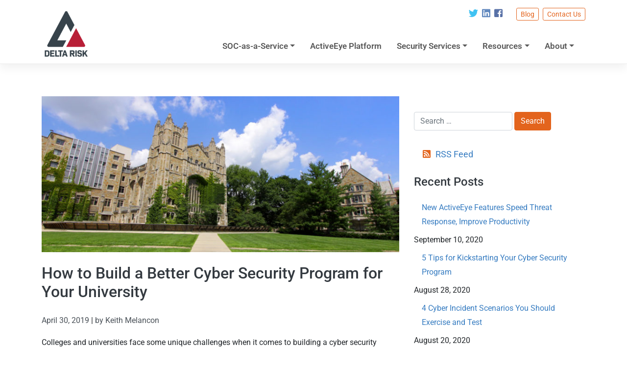

--- FILE ---
content_type: text/html; charset=UTF-8
request_url: https://deltarisk.com/blog/how-to-build-a-better-cyber-security-program-for-your-university/
body_size: 14553
content:
<!DOCTYPE html>
<html lang="en-US">

<head>
    <meta charset="UTF-8">
    <meta name="viewport" content="width=device-width, initial-scale=1">
    <meta http-equiv="X-UA-Compatible" content="IE=edge">
    <link rel="profile" href="http://gmpg.org/xfn/11">
    <meta name='robots' content='index, follow, max-image-preview:large, max-snippet:-1, max-video-preview:-1' />
	
	
	<!-- This site is optimized with the Yoast SEO plugin v26.7 - https://yoast.com/wordpress/plugins/seo/ -->
	<link media="all" href="https://deltarisk.com/wp-content/cache/autoptimize/css/autoptimize_d7035975be3445f2bb89786b0caf4814.css" rel="stylesheet"><title>How to Build a Better Cyber Security Program for Your University</title>
	<meta name="description" content="This blog post covers how to build a better cyber security program for your university. Colleges and universities face unique challenges in this area." />
	<link rel="canonical" href="https://deltarisk.com/blog/how-to-build-a-better-cyber-security-program-for-your-university/" />
	<meta property="og:locale" content="en_US" />
	<meta property="og:type" content="article" />
	<meta property="og:title" content="How to Build a Better Cyber Security Program for Your University" />
	<meta property="og:description" content="This blog post covers how to build a better cyber security program for your university. Colleges and universities face unique challenges in this area." />
	<meta property="og:url" content="https://deltarisk.com/blog/how-to-build-a-better-cyber-security-program-for-your-university/" />
	<meta property="og:site_name" content="Delta Risk" />
	<meta property="article:published_time" content="2019-04-30T21:32:26+00:00" />
	<meta property="article:modified_time" content="2020-07-10T20:04:19+00:00" />
	<meta property="og:image" content="https://deltarisk.com/wp-content/uploads/2019/04/university-blog-3-1058x463.jpg" />
	<meta property="og:image:width" content="1058" />
	<meta property="og:image:height" content="463" />
	<meta property="og:image:type" content="image/jpeg" />
	<meta name="author" content="Keith Melancon" />
	<meta name="twitter:card" content="summary_large_image" />
	<meta name="twitter:label1" content="Written by" />
	<meta name="twitter:data1" content="Keith Melancon" />
	<meta name="twitter:label2" content="Est. reading time" />
	<meta name="twitter:data2" content="8 minutes" />
	<script type="application/ld+json" class="yoast-schema-graph">{"@context":"https://schema.org","@graph":[{"@type":"Article","@id":"https://deltarisk.com/blog/how-to-build-a-better-cyber-security-program-for-your-university/#article","isPartOf":{"@id":"https://deltarisk.com/blog/how-to-build-a-better-cyber-security-program-for-your-university/"},"author":{"name":"Keith Melancon","@id":"https://deltarisk.com/#/schema/person/86aab6f10137884948dc959c41cfd5f9"},"headline":"How to Build a Better Cyber Security Program for Your University","datePublished":"2019-04-30T21:32:26+00:00","dateModified":"2020-07-10T20:04:19+00:00","mainEntityOfPage":{"@id":"https://deltarisk.com/blog/how-to-build-a-better-cyber-security-program-for-your-university/"},"wordCount":1590,"image":{"@id":"https://deltarisk.com/blog/how-to-build-a-better-cyber-security-program-for-your-university/#primaryimage"},"thumbnailUrl":"https://deltarisk.com/wp-content/uploads/2019/04/university-blog-3-1058x463.jpg","keywords":["cyber security","information security"],"articleSection":["Cyber Security Awareness","Cyber Security Strategy","Information Security","Network Security","Public Sector"],"inLanguage":"en-US"},{"@type":"WebPage","@id":"https://deltarisk.com/blog/how-to-build-a-better-cyber-security-program-for-your-university/","url":"https://deltarisk.com/blog/how-to-build-a-better-cyber-security-program-for-your-university/","name":"How to Build a Better Cyber Security Program for Your University","isPartOf":{"@id":"https://deltarisk.com/#website"},"primaryImageOfPage":{"@id":"https://deltarisk.com/blog/how-to-build-a-better-cyber-security-program-for-your-university/#primaryimage"},"image":{"@id":"https://deltarisk.com/blog/how-to-build-a-better-cyber-security-program-for-your-university/#primaryimage"},"thumbnailUrl":"https://deltarisk.com/wp-content/uploads/2019/04/university-blog-3-1058x463.jpg","datePublished":"2019-04-30T21:32:26+00:00","dateModified":"2020-07-10T20:04:19+00:00","author":{"@id":"https://deltarisk.com/#/schema/person/86aab6f10137884948dc959c41cfd5f9"},"description":"This blog post covers how to build a better cyber security program for your university. Colleges and universities face unique challenges in this area.","breadcrumb":{"@id":"https://deltarisk.com/blog/how-to-build-a-better-cyber-security-program-for-your-university/#breadcrumb"},"inLanguage":"en-US","potentialAction":[{"@type":"ReadAction","target":["https://deltarisk.com/blog/how-to-build-a-better-cyber-security-program-for-your-university/"]}]},{"@type":"ImageObject","inLanguage":"en-US","@id":"https://deltarisk.com/blog/how-to-build-a-better-cyber-security-program-for-your-university/#primaryimage","url":"https://deltarisk.com/wp-content/uploads/2019/04/university-blog-3-1058x463.jpg","contentUrl":"https://deltarisk.com/wp-content/uploads/2019/04/university-blog-3-1058x463.jpg","width":1058,"height":463,"caption":"How to Build a Better Cyber Security Program for Your University"},{"@type":"BreadcrumbList","@id":"https://deltarisk.com/blog/how-to-build-a-better-cyber-security-program-for-your-university/#breadcrumb","itemListElement":[{"@type":"ListItem","position":1,"name":"Home","item":"https://deltarisk.com/"},{"@type":"ListItem","position":2,"name":"Blog","item":"https://deltarisk.com/blog/"},{"@type":"ListItem","position":3,"name":"How to Build a Better Cyber Security Program for Your University"}]},{"@type":"WebSite","@id":"https://deltarisk.com/#website","url":"https://deltarisk.com/","name":"Delta Risk","description":"Cloud security and SOC-as-a-Service","potentialAction":[{"@type":"SearchAction","target":{"@type":"EntryPoint","urlTemplate":"https://deltarisk.com/?s={search_term_string}"},"query-input":{"@type":"PropertyValueSpecification","valueRequired":true,"valueName":"search_term_string"}}],"inLanguage":"en-US"},{"@type":"Person","@id":"https://deltarisk.com/#/schema/person/86aab6f10137884948dc959c41cfd5f9","name":"Keith Melancon","image":{"@type":"ImageObject","inLanguage":"en-US","@id":"https://deltarisk.com/#/schema/person/image/","url":"https://secure.gravatar.com/avatar/d0f234985fe007410fd0acf184b89689ad36d950c2e0a330e4398eda8a4a9423?s=96&d=mm&r=g","contentUrl":"https://secure.gravatar.com/avatar/d0f234985fe007410fd0acf184b89689ad36d950c2e0a330e4398eda8a4a9423?s=96&d=mm&r=g","caption":"Keith Melancon"},"url":"https://deltarisk.com/blog/author/kmelancon/"}]}</script>
	<!-- / Yoast SEO plugin. -->


<link rel='dns-prefetch' href='//static.addtoany.com' />
<link rel='dns-prefetch' href='//use.typekit.net' />
<link href='https://fonts.gstatic.com' crossorigin rel='preconnect' />
<link rel="alternate" type="application/rss+xml" title="Delta Risk &raquo; Feed" href="https://deltarisk.com/feed/" />
<link rel="alternate" type="application/rss+xml" title="Delta Risk &raquo; Comments Feed" href="https://deltarisk.com/comments/feed/" />
<link rel="alternate" type="application/rss+xml" title="Delta Risk &raquo; How to Build a Better Cyber Security Program for Your University Comments Feed" href="https://deltarisk.com/blog/how-to-build-a-better-cyber-security-program-for-your-university/feed/" />
		
		
<link rel='stylesheet' id='typekit-css' href='https://use.typekit.net/gwh5lyn.css?ver=1.0.0' type='text/css' media='all' />











<script type="text/javascript" id="addtoany-core-js-before">
/* <![CDATA[ */
window.a2a_config=window.a2a_config||{};a2a_config.callbacks=[];a2a_config.overlays=[];a2a_config.templates={};
/* ]]> */
</script>
<script type="text/javascript" defer src="https://static.addtoany.com/menu/page.js" id="addtoany-core-js"></script>
<script type="text/javascript" src="https://code.jquery.com/jquery-3.1.1.min.js?ver=3.1.1" id="jquery-core-js"></script>
<script type="text/javascript" src="https://code.jquery.com/jquery-migrate-3.0.0.min.js?ver=3.0.0" id="jquery-migrate-js"></script>

<!--[if lt IE 9]>
<script type="text/javascript" src="https://deltarisk.com/wp-content/themes/druboot/dist/assets/js/html5.js?ver=3.7.0" id="html5hiv-js"></script>
<![endif]-->
<link rel="EditURI" type="application/rsd+xml" title="RSD" href="https://deltarisk.com/xmlrpc.php?rsd" />

<link rel='shortlink' href='https://deltarisk.com/?p=3026' />
<link rel="alternate" title="oEmbed (JSON)" type="application/json+oembed" href="https://deltarisk.com/wp-json/oembed/1.0/embed?url=https%3A%2F%2Fdeltarisk.com%2Fblog%2Fhow-to-build-a-better-cyber-security-program-for-your-university%2F" />
<link rel="alternate" title="oEmbed (XML)" type="text/xml+oembed" href="https://deltarisk.com/wp-json/oembed/1.0/embed?url=https%3A%2F%2Fdeltarisk.com%2Fblog%2Fhow-to-build-a-better-cyber-security-program-for-your-university%2F&#038;format=xml" />
		<script>
			document.documentElement.className = document.documentElement.className.replace('no-js', 'js');
		</script>
				
		
<!-- Facebook Pixel Code -->

<script>
!function(f,b,e,v,n,t,s){if(f.fbq)return;n=f.fbq=function(){n.callMethod?
n.callMethod.apply(n,arguments):n.queue.push(arguments)};if(!f._fbq)f._fbq=n;
n.push=n;n.loaded=!0;n.version='2.0';n.queue=[];t=b.createElement(e);t.async=!0;
t.src=v;s=b.getElementsByTagName(e)[0];s.parentNode.insertBefore(t,s)}(window,
document,'script','https://connect.facebook.net/en_US/fbevents.js');
fbq('init', '1773705896282717'); // Insert your pixel ID here.
fbq('track', 'PageView');
</script>

<!-- End Facebook Pixel Code  -->

<link rel="pingback" href="https://deltarisk.com/xmlrpc.php">    
    <link rel="icon" href="https://deltarisk.com/wp-content/uploads/2018/06/delta_risk_logo_32.png" sizes="32x32" />
<link rel="icon" href="https://deltarisk.com/wp-content/uploads/2018/06/delta_risk_logo_32.png" sizes="192x192" />
<link rel="apple-touch-icon" href="https://deltarisk.com/wp-content/uploads/2018/06/delta_risk_logo_32.png" />
<meta name="msapplication-TileImage" content="https://deltarisk.com/wp-content/uploads/2018/06/delta_risk_logo_32.png" />
		<style type="text/css" id="wp-custom-css">
			.jumbotron .btn-primary{
	background-image: url("https://deltarisk.com/wp-content/uploads/2020/10/Light_BlueWW_Horizontal_RGB_400.png");
	background-color: rgba(255, 0, 0, 0);
	border-color: rgba(255, 0, 0, 0);
	min-width: 300px;
	background-repeat: no-repeat;
	margin-top: 30px;
}

.jumbotron .btn-primary{
	color: rgba(255, 0, 0, 0);	
}

.jumbotron .btn-lg{
	padding: 1em 6.5em;
}

#teconsent {
	  position: fixed;
    left: 1rem;
    bottom: 1rem;
}		</style>
			<!-- Fonts Plugin CSS - https://fontsplugin.com/ -->
	
	<!-- Fonts Plugin CSS -->
	</head>

<body class="wp-singular post-template-default single single-post postid-3026 single-format-standard wp-theme-druboot group-blog">
    <!-- Google Tag Manager (noscript) -->

<!-- End Google Tag Manager (noscript) -->    <div id="page" class="site">
        <a class="skip-link screen-reader-text" href="#content">Skip to content</a>
                    <header id="masthead" class="site-header navbar-static-top navbar-light" role="banner">
                <div class="container top-untility">
                    <nav class="navbar navbar-expand-xl">
                        <div class="collapse navbar-collapse" id="navbarNav5">
                            <ul class="navbar-nav justify-content-end ml-auto">
                                <li class="nav-item">
                                    <a class="nav-link px-1" href="https://twitter.com/DeltaRisk" target="blank">
                                        <i class="fab fa-twitter fa-lg"></i>
                                    </a>
                                </li>
                                <li class="nav-item">
                                    <a class="nav-link px-1" href="https://www.linkedin.com/company/delta-risk-llc/" target="blank">
                                        <i class="fab fa-linkedin fa-lg"></i>
                                    </a>
                                </li>
                                <li class="nav-item">
                                    <a class="nav-link px-1 mr-3" href="https://www.facebook.com/DeltaRiskCyber/" target="blank">
                                        <i class="fab fa-facebook-square fa-lg"></i>
                                    </a>
                                </li>
                            </ul>
                            <a class="btn btn-outline-primary btn-sm ml-md-2" href="/blog/">Blog</a>
                            <a class="btn btn-outline-primary btn-sm ml-md-2" href="/contact/">Contact Us</a>
                            <!-- <a class="btn btn-outline-primary btn-sm ml-md-2" href="https://activeeye.deltarisk.com/">Log In</a> -->
                        </div>
                    </nav>
                </div>
                <div class="container">
                    <nav class="navbar navbar-expand-xl p-0">
                        <div class="navbar-brand">
                            <a class="navbar-brand" href="https://deltarisk.com/">
                                <img id="dr-navlogo" data-src="https://deltarisk.com/wp-content/themes/druboot/dist/assets/images/DeltaRiskLogo_main_color_600.png" alt="Delta Risk logo" src="[data-uri]" class="lazyload" style="--smush-placeholder-width: 600px; --smush-placeholder-aspect-ratio: 600/616;">
                            </a>
                        </div>
                        <button class="navbar-toggler" type="button" data-toggle="collapse" data-target="#main-nav" aria-controls="" aria-expanded="false" aria-label="Toggle navigation">
                            <span class="navbar-toggler-icon"></span>
                        </button>

                        <div id="main-nav" class="collapse navbar-collapse justify-content-end"><ul id="menu-primary-menu" class="navbar-nav"><li itemscope="itemscope" itemtype="https://www.schema.org/SiteNavigationElement" id="menu-item-2150" class="menu-item menu-item-type-post_type menu-item-object-page menu-item-has-children dropdown menu-item-2150 nav-item"><a title="SOC-as-a-Service" href="#" data-toggle="dropdown" aria-haspopup="true" aria-expanded="false" class="dropdown-toggle nav-link" id="menu-item-dropdown-2150">SOC-as-a-Service</a>
<ul class="dropdown-menu" aria-labelledby="menu-item-dropdown-2150" role="menu">
	<li itemscope="itemscope" itemtype="https://www.schema.org/SiteNavigationElement" id="menu-item-4121" class="menu-item menu-item-type-custom menu-item-object-custom menu-item-4121 nav-item"><a title="SOC-as-a-Service Overview" href="/soc-as-a-service/" class="dropdown-item">SOC-as-a-Service Overview</a></li>
	<li itemscope="itemscope" itemtype="https://www.schema.org/SiteNavigationElement" id="menu-item-2154" class="menu-item menu-item-type-post_type menu-item-object-page menu-item-2154 nav-item"><a title="SaaS Application Security" href="https://deltarisk.com/soc-as-a-service/saas-application-security/" class="dropdown-item">SaaS Application Security</a></li>
	<li itemscope="itemscope" itemtype="https://www.schema.org/SiteNavigationElement" id="menu-item-2153" class="menu-item menu-item-type-post_type menu-item-object-page menu-item-2153 nav-item"><a title="Cloud Infrastructure Security" href="https://deltarisk.com/soc-as-a-service/cloud-infrastructure-security/" class="dropdown-item">Cloud Infrastructure Security</a></li>
	<li itemscope="itemscope" itemtype="https://www.schema.org/SiteNavigationElement" id="menu-item-2152" class="menu-item menu-item-type-post_type menu-item-object-page menu-item-2152 nav-item"><a title="Network Security" href="https://deltarisk.com/soc-as-a-service/network-security/" class="dropdown-item">Network Security</a></li>
	<li itemscope="itemscope" itemtype="https://www.schema.org/SiteNavigationElement" id="menu-item-2151" class="menu-item menu-item-type-post_type menu-item-object-page menu-item-2151 nav-item"><a title="Endpoint Security" href="https://deltarisk.com/soc-as-a-service/endpoint-security/" class="dropdown-item">Endpoint Security</a></li>
</ul>
</li>
<li itemscope="itemscope" itemtype="https://www.schema.org/SiteNavigationElement" id="menu-item-2846" class="menu-item menu-item-type-post_type menu-item-object-page menu-item-2846 nav-item"><a title="ActiveEye Platform" href="https://deltarisk.com/activeeye-platform/" class="nav-link">ActiveEye Platform</a></li>
<li itemscope="itemscope" itemtype="https://www.schema.org/SiteNavigationElement" id="menu-item-2176" class="menu-item menu-item-type-post_type menu-item-object-page menu-item-has-children dropdown menu-item-2176 nav-item"><a title="Security Services" href="#" data-toggle="dropdown" aria-haspopup="true" aria-expanded="false" class="dropdown-toggle nav-link" id="menu-item-dropdown-2176">Security Services</a>
<ul class="dropdown-menu" aria-labelledby="menu-item-dropdown-2176" role="menu">
	<li itemscope="itemscope" itemtype="https://www.schema.org/SiteNavigationElement" id="menu-item-4120" class="menu-item menu-item-type-custom menu-item-object-custom menu-item-4120 nav-item"><a title="Security Services Overview" href="/security-services/" class="dropdown-item">Security Services Overview</a></li>
	<li itemscope="itemscope" itemtype="https://www.schema.org/SiteNavigationElement" id="menu-item-2399" class="menu-item menu-item-type-post_type menu-item-object-page menu-item-2399 nav-item"><a title="Cloud Security Professional Services" href="https://deltarisk.com/security-services/cloud-security-professional-services/" class="dropdown-item">Cloud Security Professional Services</a></li>
	<li itemscope="itemscope" itemtype="https://www.schema.org/SiteNavigationElement" id="menu-item-2178" class="menu-item menu-item-type-post_type menu-item-object-page menu-item-2178 nav-item"><a title="Pen Testing &#038; Assessments" href="https://deltarisk.com/security-services/pen-testing-assessments/" class="dropdown-item">Pen Testing &#038; Assessments</a></li>
	<li itemscope="itemscope" itemtype="https://www.schema.org/SiteNavigationElement" id="menu-item-130" class="menu-item menu-item-type-post_type menu-item-object-page menu-item-130 nav-item"><a title="Incident Response Services" href="https://deltarisk.com/security-services/response-services/" class="dropdown-item">Incident Response Services</a></li>
	<li itemscope="itemscope" itemtype="https://www.schema.org/SiteNavigationElement" id="menu-item-2752" class="menu-item menu-item-type-post_type menu-item-object-page menu-item-2752 nav-item"><a title="Cyber Threat Hunting" href="https://deltarisk.com/security-services/cyber-threat-hunting/" class="dropdown-item">Cyber Threat Hunting</a></li>
	<li itemscope="itemscope" itemtype="https://www.schema.org/SiteNavigationElement" id="menu-item-2180" class="menu-item menu-item-type-post_type menu-item-object-page menu-item-2180 nav-item"><a title="Cyber Security Exercises" href="https://deltarisk.com/security-services/cyber-security-exercises/" class="dropdown-item">Cyber Security Exercises</a></li>
	<li itemscope="itemscope" itemtype="https://www.schema.org/SiteNavigationElement" id="menu-item-2177" class="menu-item menu-item-type-post_type menu-item-object-page menu-item-2177 nav-item"><a title="Compliance &#038; Strategy" href="https://deltarisk.com/security-services/compliance-strategy/" class="dropdown-item">Compliance &#038; Strategy</a></li>
</ul>
</li>
<li itemscope="itemscope" itemtype="https://www.schema.org/SiteNavigationElement" id="menu-item-134" class="menu-item menu-item-type-post_type menu-item-object-page menu-item-has-children dropdown menu-item-134 nav-item"><a title="Resources" href="#" data-toggle="dropdown" aria-haspopup="true" aria-expanded="false" class="dropdown-toggle nav-link" id="menu-item-dropdown-134">Resources</a>
<ul class="dropdown-menu" aria-labelledby="menu-item-dropdown-134" role="menu">
	<li itemscope="itemscope" itemtype="https://www.schema.org/SiteNavigationElement" id="menu-item-4122" class="menu-item menu-item-type-custom menu-item-object-custom menu-item-4122 nav-item"><a title="Cyber Security Resources" href="/resources/" class="dropdown-item">Cyber Security Resources</a></li>
	<li itemscope="itemscope" itemtype="https://www.schema.org/SiteNavigationElement" id="menu-item-5297" class="menu-item menu-item-type-post_type menu-item-object-page menu-item-5297 nav-item"><a title="CISO Guidebook" href="https://deltarisk.com/resources/ciso-guidebook/" class="dropdown-item">CISO Guidebook</a></li>
	<li itemscope="itemscope" itemtype="https://www.schema.org/SiteNavigationElement" id="menu-item-136" class="menu-item menu-item-type-post_type menu-item-object-page menu-item-136 nav-item"><a title="Data Sheets" href="https://deltarisk.com/resources/data-sheets/" class="dropdown-item">Data Sheets</a></li>
	<li itemscope="itemscope" itemtype="https://www.schema.org/SiteNavigationElement" id="menu-item-142" class="menu-item menu-item-type-post_type menu-item-object-page menu-item-142 nav-item"><a title="Events" href="https://deltarisk.com/resources/events/" class="dropdown-item">Events</a></li>
	<li itemscope="itemscope" itemtype="https://www.schema.org/SiteNavigationElement" id="menu-item-1060" class="menu-item menu-item-type-post_type menu-item-object-page menu-item-1060 nav-item"><a title="Videos" href="https://deltarisk.com/resources/videos/" class="dropdown-item">Videos</a></li>
	<li itemscope="itemscope" itemtype="https://www.schema.org/SiteNavigationElement" id="menu-item-8351" class="menu-item menu-item-type-custom menu-item-object-custom menu-item-8351 nav-item"><a title="White Papers" href="https://www.motorolasolutions.com/en_us/managed-support-services/cybersecurity/cybersecurity-resource-center.html" class="dropdown-item">White Papers</a></li>
</ul>
</li>
<li itemscope="itemscope" itemtype="https://www.schema.org/SiteNavigationElement" id="menu-item-139" class="right-menu-item menu-item menu-item-type-post_type menu-item-object-page menu-item-has-children dropdown menu-item-139 nav-item"><a title="About" href="#" data-toggle="dropdown" aria-haspopup="true" aria-expanded="false" class="dropdown-toggle nav-link" id="menu-item-dropdown-139">About</a>
<ul class="dropdown-menu" aria-labelledby="menu-item-dropdown-139" role="menu">
	<li itemscope="itemscope" itemtype="https://www.schema.org/SiteNavigationElement" id="menu-item-4123" class="menu-item menu-item-type-custom menu-item-object-custom menu-item-4123 nav-item"><a title="About Delta Risk" href="/about/" class="dropdown-item">About Delta Risk</a></li>
	<li itemscope="itemscope" itemtype="https://www.schema.org/SiteNavigationElement" id="menu-item-7815" class="menu-item menu-item-type-custom menu-item-object-custom menu-item-7815 nav-item"><a title="Board" href="https://newsroom.motorolasolutions.com/executive-biographies/board-directors/" class="dropdown-item">Board</a></li>
	<li itemscope="itemscope" itemtype="https://www.schema.org/SiteNavigationElement" id="menu-item-7805" class="menu-item menu-item-type-post_type menu-item-object-page menu-item-7805 nav-item"><a title="Leadership" href="https://deltarisk.com/about/leadership/" class="dropdown-item">Leadership</a></li>
	<li itemscope="itemscope" itemtype="https://www.schema.org/SiteNavigationElement" id="menu-item-677" class="menu-item menu-item-type-post_type menu-item-object-page menu-item-677 nav-item"><a title="News" href="https://deltarisk.com/about/news/" class="dropdown-item">News</a></li>
	<li itemscope="itemscope" itemtype="https://www.schema.org/SiteNavigationElement" id="menu-item-141" class="menu-item menu-item-type-post_type menu-item-object-page menu-item-141 nav-item"><a title="Careers" href="https://deltarisk.com/about/careers/" class="dropdown-item">Careers</a></li>
	<li itemscope="itemscope" itemtype="https://www.schema.org/SiteNavigationElement" id="menu-item-2523" class="menu-item menu-item-type-post_type menu-item-object-page menu-item-2523 nav-item"><a title="Partners" href="https://deltarisk.com/about/delta-risk-partners/" class="dropdown-item">Partners</a></li>
</ul>
</li>
<li itemscope="itemscope" itemtype="https://www.schema.org/SiteNavigationElement" id="menu-item-5375" class="sm-menu-only-first menu-item menu-item-type-custom menu-item-object-custom menu-item-5375 nav-item"><a title="Blog" href="/blog/" class="nav-link">Blog</a></li>
<li itemscope="itemscope" itemtype="https://www.schema.org/SiteNavigationElement" id="menu-item-5374" class="sm-menu-only menu-item menu-item-type-custom menu-item-object-custom menu-item-5374 nav-item"><a title="Contact" href="/contact/" class="nav-link">Contact</a></li>
</ul></div>                    </nav>
                </div>
            </header>
            <!--/Main Navbar -->
            <!-- #masthead -->

            <div id="content" class="site-content">
                <div class="container">
                    <div class="row">
                    
	<section id="primary" class="content-area col-sm-12 col-lg-8">
		<main id="main" class="site-main" role="main">

		
<article id="post-3026" class="post-3026 post type-post status-publish format-standard has-post-thumbnail hentry category-cyber-security-awareness category-cyber-security-strategy category-information-security category-network-security category-public-sector tag-cyber-security tag-information-security">
	<div class="post-thumbnail">
		<img width="768" height="336" src="https://deltarisk.com/wp-content/uploads/2019/04/university-blog-3-1058x463-768x336.jpg" class="attachment-medium_large size-medium_large wp-post-image" alt="How to Build a Better Cyber Security Program for Your University" decoding="async" fetchpriority="high" srcset="https://deltarisk.com/wp-content/uploads/2019/04/university-blog-3-1058x463-768x336.jpg 768w, https://deltarisk.com/wp-content/uploads/2019/04/university-blog-3-1058x463-300x131.jpg 300w, https://deltarisk.com/wp-content/uploads/2019/04/university-blog-3-1058x463-1024x448.jpg 1024w, https://deltarisk.com/wp-content/uploads/2019/04/university-blog-3-1058x463-500x219.jpg 500w, https://deltarisk.com/wp-content/uploads/2019/04/university-blog-3-1058x463-100x44.jpg 100w, https://deltarisk.com/wp-content/uploads/2019/04/university-blog-3-1058x463.jpg 1058w" sizes="(max-width: 768px) 100vw, 768px" />	</div>
	<header class="entry-header">
		<h1 class="entry-title">How to Build a Better Cyber Security Program for Your University</h1>		<div class="entry-meta mb-3">
			<span class="posted-on"><time class="entry-date published" datetime="2019-04-30T17:32:26-04:00">April 30, 2019</time></span> | <span class="byline"> by <span class="author vcard">Keith Melancon</span></span>		</div><!-- .entry-meta -->
			</header><!-- .entry-header -->
	<div class="entry-content">
		<p>Colleges and universities face some unique challenges when it comes to building a cyber security program. From an ideological standpoint, university campuses are founded on the concept of the free and open exchange of ideas and information. However, universities today must balance this with the day-to-day reality of securing a vast range of critical data that includes student and employee data, as well as valuable financial information and proprietary research. At the same time, they must ensure connectivity across a <a href="https://geant3.archive.geant.org/Research/Future_Network_Research/Pages/FederatedNetworkArchitectures.aspx" target="_blank" rel="noopener noreferrer">federated landscape</a>.</p>
<p>With that in mind, here are some practical recommendations for developing a strong cyber security program for your university or college.</p>
<h2>Know Your Environment</h2>
<p>This is basic, I know. The <a href="https://www.cisecurity.org/controls/" target="_blank" rel="noopener noreferrer">CIS Top 20 Security controls</a> have hardware and software inventory and control at number 1 and 2, respectively. There is a reason for that – knowing what is on your network is required to secure it.</p>
<p>In many of the assessments I’ve done I’ve discovered <a href="https://en.wikipedia.org/wiki/Rogue_DHCP" target="_blank" rel="noopener noreferrer">rogue servers</a>, and, in one case, an entire <a href="https://www.techopedia.com/definition/9566/subnetwork-subnet" target="_blank" rel="noopener noreferrer">subnetwork</a>. In the case of the rogue servers, many of them didn’t have recent patches applied, if any, and most had personally identifiable information (PII).</p>
<p>In a large organization, especially one that doesn’t restrict port access, it’s simple for anyone to add a device to the network. Most of the time these aren’t evil insider threats; they are simply administrators testing a capability or a service on the production network, as opposed to a development environment. But that often leaves an undocumented device on the network, which can be an easy target for an attacker. Maintaining a device inventory and periodically assessing it is foundational for a successful cyber security program.</p>
<p>In addition to the hardware and software, you also need to know what data is stored where. This goes along with the software inventory, as databases are a target for malicious hackers. However, the data inventory should be more detailed due to the complexity of the university environment.</p>
<p>For example, is there a university patent office? Are students and faculty using cloud resources for processing or storing research data? Is research data shared with other universities or organizations? Do vendors have access to your infrastructure? These and many other data points need to be understood and documented so you can get a better sense of where the targets are on your network and better identify potential threat vectors. This information is key in developing your <a href="https://deltarisk.com/blog/blog/why-your-incident-response-plan-wont-save-you/">incident response plan</a>, which can be tailored to different scenarios.</p>
<p>When you draft your incident response plan, you should look at the current threats facing your environment and create a baseline checklist for each of the most likely scenarios that could threaten your organization. At a basic level, you should have a plan to cover general malware threats, <a href="https://deltarisk.com/blog/blog/how-to-deal-with-ransomware-in-2018-mitigate-the-damage-and-dont-pay-the-ransom/">ransomware</a>, distributed denial-of-service attacks (DDoS), and web page defacement.</p>
<p>For critical systems, identify each system that’s required for the university to conduct business and prioritize those. Some may require reaching out to the vendor or third parties, and their contact information should be included in your incident response plan. The last thing you want to be doing is searching for your vendor’s 24-hour support line during a crisis. The same thing goes for key personnel. Identify who they are and make sure you know how to get a hold of them after hours, and update the list on at least an annual basis, if not more often.</p>
<h2>Manage and Monitor Logical Divisions</h2>
<p>Large universities can be the size of small towns. Networks must be segmented to handle the nodes, but you also need logical subdivisions to separate business functions, manage risk, and set monitored boundaries. Network segmentation can help isolate traffic on segments and provide boundaries for groups of users for general use (email, web applications users, students). The goal is to separate higher risk populations from sensitive data.</p>
<p>You should have monitoring at the boundaries to log what’s going on and to see what’s happening. Yes, you need to limit bad incoming traffic, but you also need to limit outgoing traffic. You can use firewalls and intrusion prevention systems (IPS), as well as application gateways to provide additional layers of security. These systems can be effective, but they require you to have someone on board to manage and monitor them.</p>
<h2>Get a Handle on Phishing with Training and Technical Controls</h2>
<p>The majority of compromises still begin with intrusion prevention systems. In a large enough user base, someone will nearly always click a link. No amount of training will stop this from happening. Let me repeat that a different way: training alone is not an effective strategy to combat phishing. Like any other effective security policy, user training is one important piece. However, you should also have technical controls that will both limit the number of emails that hit user inboxes and limit the impact if a user does click on a link in a phishing email.</p>
<p>Technical controls for phishing generally fall into three main categories. The first is filtering at the server or the gateway level to keep users from ever getting the emails. Some email services like Microsoft Office 365 can do this for you, but you can also filter emails by subject line, throttle large volumes of emails from a particular domain, or strip links from emails so users can’t click them.</p>
<p>Additionally, once an email has been identified as a phishing attempt, blocking it at the server level will stop further instances from hitting user inboxes. Blocking is key. According to the <a href="https://www.verizondigitalmedia.com/pt/blog/2017/07/2017-verizon-data-breach-investigations-report/">2017 Verizon Data Breach Investigations Report</a>, the first user clicks on a phishing email 16 minutes after a campaign starts, but doesn’t report it until 33 minutes later. Stopping the emails before they reach users is the most effective strategy.</p>
<p>The second category of controls is host-based. The most basic of these is making sure your antivirus protection is up to date. Of course, many phishing payloads may not have a signature that can be detected, but limiting what can be executed, no matter how small, is still a positive. In addition to antivirus, having a patched system will reduce the attack surface of the individual machine because most malicious software uses known vulnerabilities that have patches available.</p>
<p>The third category of controls is outbound filtering. Yu can use whitelisting for domains, but many organizations don’t like the restrictive nature of not being able to go to any website. Restricting links to known command and control servers will help prevent users from going to links or exfiltrating data, and should also tip-off your security team to any problems. Monitoring outbound HTTPS and DNS traffic can also be used to identify suspicious traffic coming from compromised hosts.</p>
<h2>The Insider Threat is Real</h2>
<p>Insider threats can mean a lot of things. What we’re talking about in this case is <a href="https://deltarisk.com/blog/blog/afraid-to-report-insider-threats-heres-how-to-avoid-the-fear-factor/">someone who has assumed the identity</a> of an authorized user. In a university setting, this can be difficult to detect. For example, research and development data is often a target for nation-state actors. Some of the organizations that want to steal this information may enroll actual students into a university just to exfiltrate data. This type of situation goes beyond the scope of capabilities of most cyber security professionals in a university setting and is a good example of when you might need to involve an expert third party.</p>
<p>While China is <a href="https://www.research.psu.edu/sites/default/files/FBI_Risks_To_Academia.pdf" target="_blank" rel="noopener noreferrer">frequently pointed to as a culprit</a>, other nations engage in similar activity. You can’t assume that any or all international student have nefarious motives. However, you should have policies that detail accepted behavior, and technical controls to limit data access to students who have a documented need for it. You should consider <a href="https://deltarisk.com/blog/blog/how-to-improve-your-office-365-data-protection-and-threat-mitigation-strategies/">Data Loss Prevention (DLP)</a> strategies, including guidelines and technical policies to govern using USB data storage devices, monitoring large data files, using encryption appropriately, and protecting keys and certificates.</p>
<h2>Engage with Peers</h2>
<p>Many IT and cyber security professionals tend to overlook networking because we’re focused on putting out fires and don’t have spare time to engage with like-minded professionals. Networking doesn’t have to happen only at the big conferences. It can simply be having regular meetings with other professionals who are dealing with similar problems.</p>
<p>For example, ISC<sup>2</sup> holds <a href="https://www.isc2.org/Chapters" target="_blank" rel="noopener noreferrer">monthly chapter meetings</a>, BSides holds <a href="http://www.securitybsides.com/w/page/12194156/FrontPage" target="_blank" rel="noopener noreferrer">regular regional events</a>, and there are plenty of other local conferences that are free or low cost,  like <a href="http://www.securitybsides.com/w/page/12194156/FrontPage" target="_blank" rel="noopener noreferrer">Data Connectors</a> and <a href="https://www.secureworldexpo.com/" target="_blank" rel="noopener noreferrer">SecureWorld</a>. And don’t be afraid to talk with vendors at these shows. If you’re looking for help but don’t know where to start, a good vendor can provide you guidance and point you in the right direction.</p>
<h2>Summary</h2>
<p>There are a few key takeaways here when it comes to building a better cyber security program for your university. You should always know what hardware and software is on your network and what data is being stored where. Don’t forget to maintain an inventory of all these, as well as devices, and to review them on a regular basis. Get a handle on phishing with training AND technical controls; training alone is not enough. Pay attention to possible insider threats (because it’s better to be safe than sorry), and make it a point to interact more with peers who are dealing with similar situations to exchange ideas. These are all critical pieces to making your cyber security program effective.</p>
<h2><a href="https://deltarisk.com/blog/contact/">Contact Delta Risk today to learn more about our services for universities and colleges.</a></h2>
	</div><!-- .entry-content -->

	<footer class="entry-footer">
		<span class="cat-links">Categories: <a href="https://deltarisk.com/blog/category/cyber-security-awareness/" rel="category tag">Cyber Security Awareness</a>, <a href="https://deltarisk.com/blog/category/cyber-security-strategy/" rel="category tag">Cyber Security Strategy</a>, <a href="https://deltarisk.com/blog/category/information-security/" rel="category tag">Information Security</a>, <a href="https://deltarisk.com/blog/category/network-security/" rel="category tag">Network Security</a>, <a href="https://deltarisk.com/blog/category/public-sector/" rel="category tag">Public Sector</a></span> | <span class="tags-links">Tagged: <a href="https://deltarisk.com/blog/tag/cyber-security/" rel="tag">cyber security</a>, <a href="https://deltarisk.com/blog/tag/information-security/" rel="tag">information security</a></span>	</footer><!-- .entry-footer -->
</article><!-- #post-## -->

	<nav class="navigation post-navigation" aria-label="Posts">
		<h2 class="screen-reader-text">Post navigation</h2>
		<div class="nav-links"><div class="nav-previous"><a href="https://deltarisk.com/blog/when-i-was-the-target-of-a-social-engineer/" rel="prev">When I Was the Target of a Social Engineer</a></div><div class="nav-next"><a href="https://deltarisk.com/blog/how-regular-cyber-security-assessments-and-audits-help-your-organization/" rel="next">How Regular Cyber Security Assessments and Audits Help Your Organization</a></div></div>
	</nav>            <div id="pre-footer" class="widget-area col-sm-12 mt-4"><section id="a2a_share_save_widget-3" class="widget widget_a2a_share_save_widget"><div class="a2a_kit a2a_kit_size_24 addtoany_list"><a class="a2a_button_facebook" href="https://www.addtoany.com/add_to/facebook?linkurl=https%3A%2F%2Fdeltarisk.com%2Fblog%2Fhow-to-build-a-better-cyber-security-program-for-your-university%2F&amp;linkname=How%20to%20Build%20a%20Better%20Cyber%20Security%20Program%20for%20Your%20University" title="Facebook" rel="nofollow noopener" target="_blank"></a><a class="a2a_button_twitter" href="https://www.addtoany.com/add_to/twitter?linkurl=https%3A%2F%2Fdeltarisk.com%2Fblog%2Fhow-to-build-a-better-cyber-security-program-for-your-university%2F&amp;linkname=How%20to%20Build%20a%20Better%20Cyber%20Security%20Program%20for%20Your%20University" title="Twitter" rel="nofollow noopener" target="_blank"></a><a class="a2a_button_linkedin" href="https://www.addtoany.com/add_to/linkedin?linkurl=https%3A%2F%2Fdeltarisk.com%2Fblog%2Fhow-to-build-a-better-cyber-security-program-for-your-university%2F&amp;linkname=How%20to%20Build%20a%20Better%20Cyber%20Security%20Program%20for%20Your%20University" title="LinkedIn" rel="nofollow noopener" target="_blank"></a><a class="a2a_button_pinterest" href="https://www.addtoany.com/add_to/pinterest?linkurl=https%3A%2F%2Fdeltarisk.com%2Fblog%2Fhow-to-build-a-better-cyber-security-program-for-your-university%2F&amp;linkname=How%20to%20Build%20a%20Better%20Cyber%20Security%20Program%20for%20Your%20University" title="Pinterest" rel="nofollow noopener" target="_blank"></a><a class="a2a_button_email" href="https://www.addtoany.com/add_to/email?linkurl=https%3A%2F%2Fdeltarisk.com%2Fblog%2Fhow-to-build-a-better-cyber-security-program-for-your-university%2F&amp;linkname=How%20to%20Build%20a%20Better%20Cyber%20Security%20Program%20for%20Your%20University" title="Email" rel="nofollow noopener" target="_blank"></a><a class="a2a_dd addtoany_share_save addtoany_share" href="https://www.addtoany.com/share"></a></div></section></div>
        
		</main><!-- #main -->
	</section><!-- #primary -->


<aside id="secondary" class="widget-area col-sm-12 col-lg-4" role="complementary">
	<section id="search-3" class="widget widget_search"><form role="search" method="get" class="search-form" action="https://deltarisk.com/">
    <label>
        <input type="search" class="search-field form-control" placeholder="Search &hellip;" value="" name="s" title="Search for:">
    </label>
    <input type="submit" class="search-submit btn btn-default btn btn-primary" value="Search">
</form>



</section><section id="custom_html-6" class="widget_text widget widget_custom_html"><div class="textwidget custom-html-widget"><div class="rss-side-feed">
	<a href="/feed/"><i class="fas fa-rss-square rss-side-icon"></i>RSS Feed</a>
</div></div></section>
		<section id="recent-posts-3" class="widget widget_recent_entries">
		<h3 class="widget-title">Recent Posts</h3>
		<ul>
											<li>
					<a href="https://deltarisk.com/blog/new-activeeye-features-speed-threat-response-improve-productivity/">New ActiveEye Features Speed Threat Response, Improve Productivity</a>
											<span class="post-date">September 10, 2020</span>
									</li>
											<li>
					<a href="https://deltarisk.com/blog/5-quick-tips-for-implementing-a-cyber-security-program/">5 Tips for Kickstarting Your Cyber Security Program</a>
											<span class="post-date">August 28, 2020</span>
									</li>
											<li>
					<a href="https://deltarisk.com/blog/4-cyber-incident-scenarios-exercise-test/">4 Cyber Incident Scenarios You Should Exercise and Test</a>
											<span class="post-date">August 20, 2020</span>
									</li>
											<li>
					<a href="https://deltarisk.com/blog/how-to-deal-with-ransomware-in-2018-mitigate-the-damage-and-dont-pay-the-ransom/">How to Deal with Ransomware in 2020</a>
											<span class="post-date">August 14, 2020</span>
									</li>
											<li>
					<a href="https://deltarisk.com/blog/our-best-cyber-security-blogs-of-2020-mid-year-update/">Our Best Cyber Security Blogs of 2020: Mid-Year Update</a>
											<span class="post-date">July 29, 2020</span>
									</li>
					</ul>

		</section><section id="categories-3" class="widget widget_categories"><h3 class="widget-title">Categories</h3>
			<ul>
					<li class="cat-item cat-item-2880"><a href="https://deltarisk.com/blog/category/aws-security/">AWS Security</a>
</li>
	<li class="cat-item cat-item-2940"><a href="https://deltarisk.com/blog/category/ciso/">CISO</a>
</li>
	<li class="cat-item cat-item-96"><a href="https://deltarisk.com/blog/category/cloud-security/">Cloud Security</a>
</li>
	<li class="cat-item cat-item-52"><a href="https://deltarisk.com/blog/category/critical-infrastructure/">Critical Infrastructure</a>
</li>
	<li class="cat-item cat-item-243"><a href="https://deltarisk.com/blog/category/cyber-insurance/">Cyber Insurance</a>
</li>
	<li class="cat-item cat-item-206"><a href="https://deltarisk.com/blog/category/cyber-security-awareness/">Cyber Security Awareness</a>
</li>
	<li class="cat-item cat-item-2881"><a href="https://deltarisk.com/blog/category/cyber-security-exercises/">Cyber Security Exercises</a>
</li>
	<li class="cat-item cat-item-191"><a href="https://deltarisk.com/blog/category/cyber-security-hiring/">Cyber Security Hiring</a>
</li>
	<li class="cat-item cat-item-154"><a href="https://deltarisk.com/blog/category/cyber-security-strategy/">Cyber Security Strategy</a>
</li>
	<li class="cat-item cat-item-57"><a href="https://deltarisk.com/blog/category/cyber-security-threats/">Cyber Security Threats</a>
</li>
	<li class="cat-item cat-item-60"><a href="https://deltarisk.com/blog/category/data-privacy/">Data Privacy</a>
</li>
	<li class="cat-item cat-item-59"><a href="https://deltarisk.com/blog/category/data-security/">Data Security</a>
</li>
	<li class="cat-item cat-item-2997"><a href="https://deltarisk.com/blog/category/employee-training-and-awareness/">Employee Training and Awareness</a>
</li>
	<li class="cat-item cat-item-3171"><a href="https://deltarisk.com/blog/category/endpoint-security/">Endpoint Security</a>
</li>
	<li class="cat-item cat-item-54"><a href="https://deltarisk.com/blog/category/financial/">Financial</a>
</li>
	<li class="cat-item cat-item-2807"><a href="https://deltarisk.com/blog/category/g-suite-security/">G Suite Security</a>
</li>
	<li class="cat-item cat-item-51"><a href="https://deltarisk.com/blog/category/healthcare/">Healthcare</a>
</li>
	<li class="cat-item cat-item-101"><a href="https://deltarisk.com/blog/category/incident-response/">Incident Response</a>
</li>
	<li class="cat-item cat-item-97"><a href="https://deltarisk.com/blog/category/information-security/">Information Security</a>
</li>
	<li class="cat-item cat-item-100"><a href="https://deltarisk.com/blog/category/insider-threat/">Insider Threat</a>
</li>
	<li class="cat-item cat-item-3039"><a href="https://deltarisk.com/blog/category/it-security/">IT security</a>
</li>
	<li class="cat-item cat-item-53"><a href="https://deltarisk.com/blog/category/legal/">Legal</a>
</li>
	<li class="cat-item cat-item-98"><a href="https://deltarisk.com/blog/category/malware/">Malware</a>
</li>
	<li class="cat-item cat-item-272"><a href="https://deltarisk.com/blog/category/managed-security/">Managed Security</a>
</li>
	<li class="cat-item cat-item-219"><a href="https://deltarisk.com/blog/category/managed-services/">Managed Services</a>
</li>
	<li class="cat-item cat-item-99"><a href="https://deltarisk.com/blog/category/network-security/">Network Security</a>
</li>
	<li class="cat-item cat-item-58"><a href="https://deltarisk.com/blog/category/news-and-events/">News and Events</a>
</li>
	<li class="cat-item cat-item-3129"><a href="https://deltarisk.com/blog/category/patching/">Patching</a>
</li>
	<li class="cat-item cat-item-220"><a href="https://deltarisk.com/blog/category/penetration-testing/">Penetration Testing</a>
</li>
	<li class="cat-item cat-item-55"><a href="https://deltarisk.com/blog/category/public-sector/">Public Sector</a>
</li>
	<li class="cat-item cat-item-161"><a href="https://deltarisk.com/blog/category/ransomware/">Ransomware</a>
</li>
	<li class="cat-item cat-item-56"><a href="https://deltarisk.com/blog/category/risk-and-compliance/">Risk and Compliance</a>
</li>
	<li class="cat-item cat-item-2795"><a href="https://deltarisk.com/blog/category/soc-as-a-service/">SOC-as-a-Service</a>
</li>
	<li class="cat-item cat-item-102"><a href="https://deltarisk.com/blog/category/social-engineering/">Social Engineering</a>
</li>
	<li class="cat-item cat-item-254"><a href="https://deltarisk.com/blog/category/threat-hunting/">Threat Hunting</a>
</li>
	<li class="cat-item cat-item-1"><a href="https://deltarisk.com/blog/category/uncategorized/">Uncategorized</a>
</li>
			</ul>

			</section></aside><!-- #secondary -->
    </div><!-- .row -->
    </div><!-- .container -->
    </div><!-- #content -->
        <footer id="colophon" class="site-footer navbar-light" role="contentinfo">
        <section class="bg-dark text-white-50">
            <div class="footer ">
                <div class="pt-5 pb-5">
                    <div class="container">
                        <div class="row  justify-content-sm-center">
                            <div class="col-sm-6 col-md-3">
                                <a href="/">
                                <img id="dr-footer-logo" class="mb-3 lazyload" data-src="https://deltarisk.com/wp-content/themes/druboot/dist/assets/images/DeltaRiskLogo_main_white.svg" alt="Delta Risk logo" src="[data-uri]">
                                </a>
                                <address class="text-light mb-2">
                                    106 S. St. Mary's Street<br>
                                    Suite 601<br>
                                    San Antonio, TX 78205
                                </address>
                                <p><a class="text-white-50" href="/contact/">Other Locations</a></p>
                            </div>

                            <div class="col-sm-6 col-md-3">
                                <h4 class="my-2 text-light">Managed Security Services</h4>
                                <ul class="list-unstyled list-light text-white">
                                    <li><a class="text-white-50" href="/soc-as-a-service/">SOC-as-a-Service</a></li>
                                    <li><a class="text-white-50" href="/soc-as-a-service/saas-application-security/">SaaS Application Security</a></li>
                                    <li><a class="text-white-50" href="/soc-as-a-service/cloud-infrastructure-security/">Cloud Infrastructure Security</a></li>
                                    <li><a class="text-white-50" href="/soc-as-a-service/network-security/">Network Security</a></li>
                                    <li><a class="text-white-50" href="/soc-as-a-service/endpoint-security/">Endpoint Security</a></li>
                                    <li><a class="text-white-50" href="/activeeye-platform/">ActiveEye Platform</a></li>
                                </ul>
                            </div>
                            <br style="clear:both" class="hidden-sm-up">
                            <div class="col-sm-6 col-md-3">
                                <h4 class="my-2 text-light">Security Services</h4>
                                <ul class="list-unstyled list-light">
                                    <li><a class="text-white-50" href="/security-services/">Services Overview</a></li>
                                    <li><a class="text-white-50" href="/security-services/cloud-security-professional-services/">Cloud Security Services</a></li>
                                    <li><a class="text-white-50" href="/security-services/pen-testing-assessments/">Pen Testing</a></li>
                                    <li><a class="text-white-50" href="/security-services/response-services/">Incident Response</a></li>
                                    <li><a class="text-white-50" href="/security-services/compliance-strategy/">Compliance</a></li>
                                    <li><a class="text-white-50" href="/security-services/pen-testing-assessments/vulnerability-assessments/">Assessments</a></li>
                                </ul>
                            </div>
                            <div class="col-sm-6 col-md-3">
                                <h4 class="my-2 text-light">Company and Resources</h4>
                                <ul class="list-unstyled list-light">
                                    <li><a class="text-white-50" href="/about/leadership/">Leadership</a></li>
                                    <li><a class="text-white-50" href="/about/news/">News</a></li>
                                    <li><a class="text-white-50" href="/resources/">Resources</a></li>
                                    <li><a class="text-white-50" href="/blog/">Blog</a></li>
                                </ul>
                            </div>
                        </div>
                        <hr>
                        <div class="row f-flex justify-content-between" style="justify-content: space-between;">
                            <div class="col-md-8 text-xs-center  text-left   my-1">
                                <p class="mt-2 mb-2 text-muted"> &copy; 2026 <a class="text-white-50" href="/">Delta Risk</a> &#124; All Rights Reserved</p>
                                <!-- <p><a class="text-white-50" href="https://www.motorolasolutions.com/en_us/about/privacy-policy.html#privacystatement">Privacy Policy</a> | <a class="text-white-50" href="https://www.motorolasolutions.com/en_us/about/diversity-equity-inclusion.html">Equal Opportunity/Affirmative Action Employer</a> | <a class="text-white-50" href="/site-map/">Sitemap</a> | <a class="text-white-50" href="/contact/">Contact</a></p> -->
                                <p>
                                    <a class="text-white-50" href="https://www.motorolasolutions.com/en_us/about/privacy-policy.html#privacystatement">Privacy Policy</a> |
                                    <a class="text-white-50" href="https://submit-irm.trustarc.com/services/validation/b00cccf6-c71c-4dd4-ad03-a581b65f808d">Your California Privacy Choices</a> |
                                    <a class="text-white-50" href="https://www.motorolasolutions.com/en_us/about/diversity-equity-inclusion.html">EO/AAE</a> |
                                    <a class="text-white-50" href="/site-map/">Sitemap</a> |
                                    <a class="text-white-50" href="/contact/">Contact</a>
                                </p>
                            </div>
                            <div class="col-md-4 text-xs-center   text-lg-right   my-1">
                                <div class="btn-container  mt-1 text-md-right text-sm-center">
                                    <div class="mb-1 mr-3 align-self-right pt-0 d-inline-block">
                                        <a href="https://twitter.com/motosolutions" role="button" class="btn-white p-2 m-2 btn btn-round btn-rised btn-icon text-white-50" target="blank"><i class="fab fa-twitter fa-lg color-light" aria-hidden="true"></i></a>
                                        <a href="https://www.linkedin.com/company/motorolasolutions" role="button" class="btn-white p-2 m-2 btn btn-round btn-rised btn-icon text-white-50" target="blank"><i class="fab fa-linkedin fa-lg" aria-hidden="true"></i></a>
                                        <a href="https://www.facebook.com/MotorolaSolutions" role="button" class="btn-white p-2 m-2 btn btn-round btn-rised btn-icon text-white-50" target="blank"><i class="fab fa-facebook fa-lg" aria-hidden="true"></i></a>
                                    </div>
                                </div>
                            </div>
                        </div>
                    </div>
                </div>
            </div>
            <div id="consent_blackbar"></div>
            <div id="teconsent"></div>
            <script async="async" src="//consent.trustarc.com/notice?domain=deltarisk.com&c=teconsent&js=nj&noticeType=bb&gtm=1" crossorigin></script>
        </section>
        
    </footer><!-- #colophon -->
</div><!-- #page -->

<script type="speculationrules">
{"prefetch":[{"source":"document","where":{"and":[{"href_matches":"\/*"},{"not":{"href_matches":["\/wp-*.php","\/wp-admin\/*","\/wp-content\/uploads\/*","\/wp-content\/*","\/wp-content\/plugins\/*","\/wp-content\/themes\/druboot\/*","\/*\\?(.+)"]}},{"not":{"selector_matches":"a[rel~=\"nofollow\"]"}},{"not":{"selector_matches":".no-prefetch, .no-prefetch a"}}]},"eagerness":"conservative"}]}
</script>
	<script type="text/javascript">
		function atomicBlocksShare( url, title, w, h ){
			var left = ( window.innerWidth / 2 )-( w / 2 );
			var top  = ( window.innerHeight / 2 )-( h / 2 );
			return window.open(url, title, 'toolbar=no, location=no, directories=no, status=no, menubar=no, scrollbars=no, resizable=no, copyhistory=no, width=600, height=600, top='+top+', left='+left);
		}
	</script>
	<script>
	jQuery(function($){
		$.cookieBar({
			style: "bottom",
			privacy: "link",
			privacyTarget: "blank",
			privacyContent: "/privacy-policy/"
		});
	});
	</script>
<!-- Verification Code -->

<meta name="google-site-verification" content="fSCSlhdZGWdr80EIVTmWAf3jQoChNpJzXBrjJ0nLWQ4" />
<meta name="p:domain_verify" content="0fd5587d86ff4309bf85144d986c4386"/>

<!-- End Verification Code -->

<script type="text/javascript" src="https://deltarisk.com/wp-includes/js/dist/hooks.min.js?ver=4d63a3d491d11ffd8ac6" id="wp-hooks-js"></script>
<script type="text/javascript" src="https://deltarisk.com/wp-includes/js/dist/i18n.min.js?ver=5e580eb46a90c2b997e6" id="wp-i18n-js"></script>
<script type="text/javascript" id="wp-i18n-js-after">
/* <![CDATA[ */
wp.i18n.setLocaleData( { 'text direction\u0004ltr': [ 'ltr' ] } );
/* ]]> */
</script>

<script type="text/javascript" id="contact-form-7-js-before">
/* <![CDATA[ */
var wpcf7 = {
    "api": {
        "root": "https:\/\/deltarisk.com\/wp-json\/",
        "namespace": "contact-form-7\/v1"
    }
};
/* ]]> */
</script>

<script type="text/javascript" id="wpcf7-redirect-script-js-extra">
/* <![CDATA[ */
var wpcf7r = {"ajax_url":"https:\/\/deltarisk.com\/wp-admin\/admin-ajax.php"};
/* ]]> */
</script>






<script type="text/javascript" id="smush-lazy-load-js-before">
/* <![CDATA[ */
var smushLazyLoadOptions = {"autoResizingEnabled":false,"autoResizeOptions":{"precision":5,"skipAutoWidth":true}};
/* ]]> */
</script>


<script defer src="https://deltarisk.com/wp-content/cache/autoptimize/js/autoptimize_803ec0f1e12f845e34f7efd2b939cc28.js"></script></body>

</html>